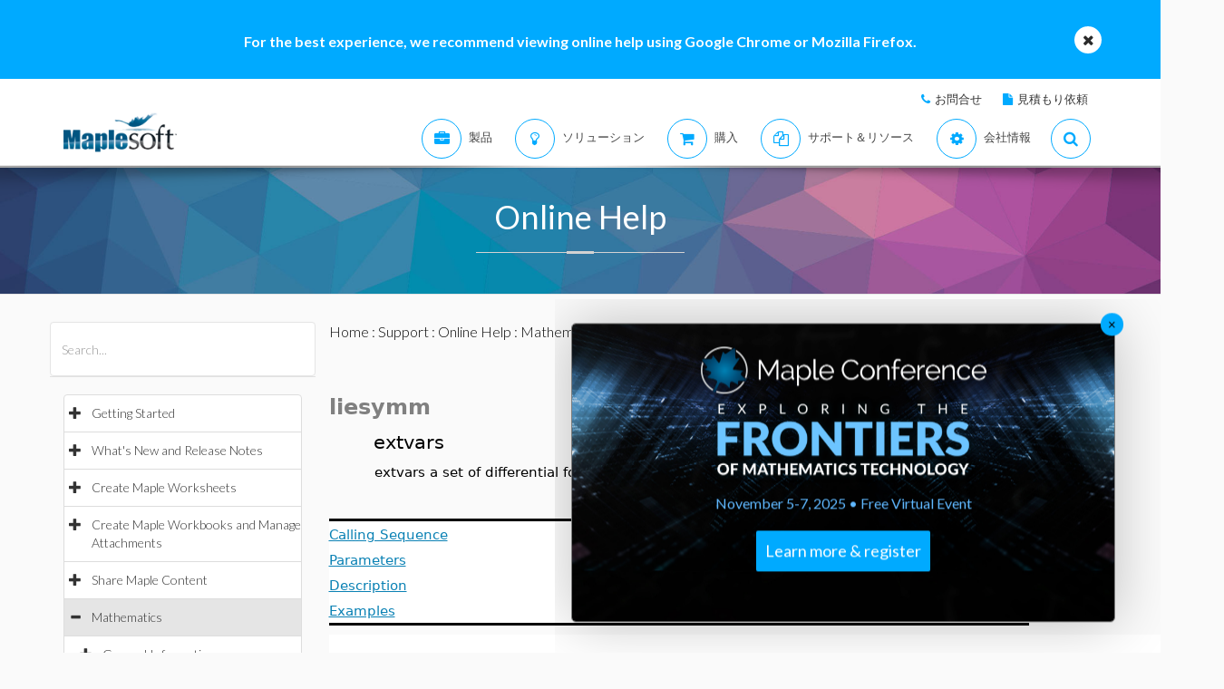

--- FILE ---
content_type: text/plain
request_url: https://c.6sc.co/?m=1
body_size: 194
content:
6suuid=152b3417f9c92e00daf37169a4010000c2ba1500